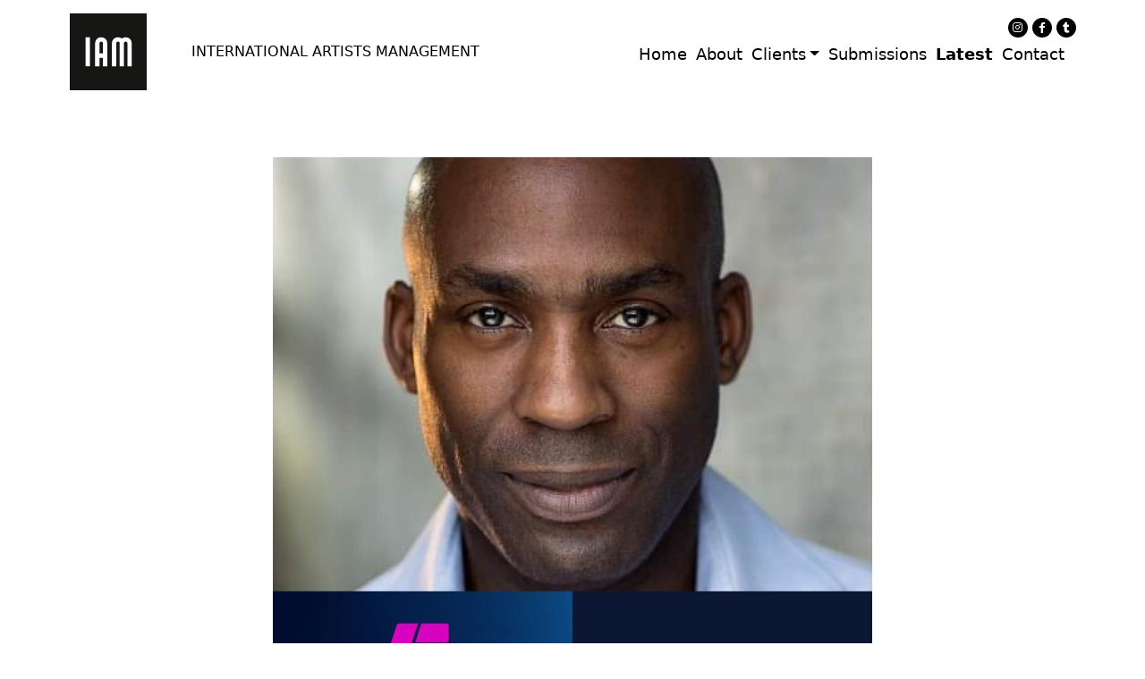

--- FILE ---
content_type: text/html; charset=UTF-8
request_url: https://internationalartistsmanagement.co.uk/patrick-regis-will-appear-in-his-recurring-role-of-gordon-halliwell-in-the-final-two-parter-of-new-inspector-mystery-series-dalgliesh-starring-bertie-carvel-for-channel-5-and-acorn-tv/
body_size: 7887
content:
<!doctype html><html lang=en-US><head><meta charset="UTF-8"><meta name="viewport" content="width=device-width, initial-scale=1"><link rel=profile href=https://gmpg.org/xfn/11><meta https-equiv="x-dns-prefetch-control" content="on"><link rel=dns-prefetch href=//fonts.googleapis.com><link rel=dns-prefetch href=//www.google-analytics.com><link rel=dns-prefetch href=//www.googletagmanager.com><link rel=dns-prefetch href=//s.w.org><link rel=dns-prefetch href=//0.gravatar.com/ ><link rel=dns-prefetch href=//2.gravatar.com/ ><link rel=dns-prefetch href=//1.gravatar.com/ ><link rel=dns-prefetch href=//cdnjs.cloudflare.com><title>Patrick Regis will appear in his recurring role of &#8220;Gordon Halliwell&#8221; in the final two-parter of new Inspector mystery series &#8220;Dalgliesh&#8221; starring Bertie Carvel for Channel 5 and Acorn TV. &#8211; INTERNATIONAL ARTISTS MANAGEMENT</title><meta name='robots' content='max-image-preview:large'> <script data-no-defer=1 data-ezscrex=false data-cfasync=false data-pagespeed-no-defer data-cookieconsent=ignore>var ctPublicFunctions={"_ajax_nonce":"2f8bf2e551","_rest_nonce":"80a1baf4fd","_ajax_url":"\/wp-admin\/admin-ajax.php","_rest_url":"https:\/\/internationalartistsmanagement.co.uk\/wp-json\/","data__cookies_type":"none","data__ajax_type":"rest","text__wait_for_decoding":"Decoding the contact data, let us a few seconds to finish. Anti-Spam by CleanTalk","cookiePrefix":"","wprocket_detected":false}</script> <script data-no-defer=1 data-ezscrex=false data-cfasync=false data-pagespeed-no-defer data-cookieconsent=ignore>var ctPublic={"_ajax_nonce":"2f8bf2e551","settings__forms__check_internal":"0","settings__forms__check_external":"0","settings__forms__search_test":"1","settings__data__bot_detector_enabled":"1","blog_home":"https:\/\/internationalartistsmanagement.co.uk\/","pixel__setting":"3","pixel__enabled":true,"pixel__url":"https:\/\/moderate8-v4.cleantalk.org\/pixel\/ce05e0960b9471e9fc081a14cc2429d4.gif","data__email_check_before_post":"1","data__cookies_type":"none","data__key_is_ok":false,"data__visible_fields_required":true,"data__to_local_storage":[],"wl_brandname":"Anti-Spam by CleanTalk","wl_brandname_short":"CleanTalk","ct_checkjs_key":"8cc35fe2269f820bed632c9a05ee8418625f956c8034ac1c9052a6d360c995b6","emailEncoderPassKey":"9d70d15f17bfdeeefd5e68df542a9839","bot_detector_forms_excluded":"W10=","advancedCacheExists":true}</script> <link rel=dns-prefetch href=//moderate.cleantalk.org><link rel=dns-prefetch href=//fonts.googleapis.com><link rel=alternate type=application/rss+xml title="INTERNATIONAL ARTISTS MANAGEMENT &raquo; Feed" href=https://internationalartistsmanagement.co.uk/feed/ ><link rel=alternate type=application/rss+xml title="INTERNATIONAL ARTISTS MANAGEMENT &raquo; Comments Feed" href=https://internationalartistsmanagement.co.uk/comments/feed/ ><link rel=alternate title="oEmbed (JSON)" type=application/json+oembed href="https://internationalartistsmanagement.co.uk/wp-json/oembed/1.0/embed?url=https%3A%2F%2Finternationalartistsmanagement.co.uk%2Fpatrick-regis-will-appear-in-his-recurring-role-of-gordon-halliwell-in-the-final-two-parter-of-new-inspector-mystery-series-dalgliesh-starring-bertie-carvel-for-channel-5-and-acorn-tv%2F"><link rel=alternate title="oEmbed (XML)" type=text/xml+oembed href="https://internationalartistsmanagement.co.uk/wp-json/oembed/1.0/embed?url=https%3A%2F%2Finternationalartistsmanagement.co.uk%2Fpatrick-regis-will-appear-in-his-recurring-role-of-gordon-halliwell-in-the-final-two-parter-of-new-inspector-mystery-series-dalgliesh-starring-bertie-carvel-for-channel-5-and-acorn-tv%2F&#038;format=xml"><style id=wp-img-auto-sizes-contain-inline-css>img:is([sizes=auto i],[sizes^="auto," i]){contain-intrinsic-size:3000px 1500px}</style><style id=wp-emoji-styles-inline-css>img.wp-smiley,img.emoji{display:inline !important;border:none !important;box-shadow:none !important;height:1em !important;width:1em !important;margin:0
0.07em !important;vertical-align:-0.1em !important;background:none !important;padding:0
!important}</style><style id=wp-block-library-inline-css>/*<![CDATA[*/:root{--wp-block-synced-color:#7a00df;--wp-block-synced-color--rgb:122,0,223;--wp-bound-block-color:var(--wp-block-synced-color);--wp-editor-canvas-background:#ddd;--wp-admin-theme-color:#007cba;--wp-admin-theme-color--rgb:0,124,186;--wp-admin-theme-color-darker-10:#006ba1;--wp-admin-theme-color-darker-10--rgb:0,107,160.5;--wp-admin-theme-color-darker-20:#005a87;--wp-admin-theme-color-darker-20--rgb:0,90,135;--wp-admin-border-width-focus:2px}@media (min-resolution:192dpi){:root{--wp-admin-border-width-focus:1.5px}}.wp-element-button{cursor:pointer}:root .has-very-light-gray-background-color{background-color:#eee}:root .has-very-dark-gray-background-color{background-color:#313131}:root .has-very-light-gray-color{color:#eee}:root .has-very-dark-gray-color{color:#313131}:root .has-vivid-green-cyan-to-vivid-cyan-blue-gradient-background{background:linear-gradient(135deg,#00d084,#0693e3)}:root .has-purple-crush-gradient-background{background:linear-gradient(135deg,#34e2e4,#4721fb 50%,#ab1dfe)}:root .has-hazy-dawn-gradient-background{background:linear-gradient(135deg,#faaca8,#dad0ec)}:root .has-subdued-olive-gradient-background{background:linear-gradient(135deg,#fafae1,#67a671)}:root .has-atomic-cream-gradient-background{background:linear-gradient(135deg,#fdd79a,#004a59)}:root .has-nightshade-gradient-background{background:linear-gradient(135deg,#330968,#31cdcf)}:root .has-midnight-gradient-background{background:linear-gradient(135deg,#020381,#2874fc)}:root{--wp--preset--font-size--normal:16px;--wp--preset--font-size--huge:42px}.has-regular-font-size{font-size:1em}.has-larger-font-size{font-size:2.625em}.has-normal-font-size{font-size:var(--wp--preset--font-size--normal)}.has-huge-font-size{font-size:var(--wp--preset--font-size--huge)}.has-text-align-center{text-align:center}.has-text-align-left{text-align:left}.has-text-align-right{text-align:right}.has-fit-text{white-space:nowrap!important}#end-resizable-editor-section{display:none}.aligncenter{clear:both}.items-justified-left{justify-content:flex-start}.items-justified-center{justify-content:center}.items-justified-right{justify-content:flex-end}.items-justified-space-between{justify-content:space-between}.screen-reader-text{border:0;clip-path:inset(50%);height:1px;margin:-1px;overflow:hidden;padding:0;position:absolute;width:1px;word-wrap:normal!important}.screen-reader-text:focus{background-color:#ddd;clip-path:none;color:#444;display:block;font-size:1em;height:auto;left:5px;line-height:normal;padding:15px
23px 14px;text-decoration:none;top:5px;width:auto;z-index:100000}html :where(.has-border-color){border-style:solid}html :where([style*=border-top-color]){border-top-style:solid}html :where([style*=border-right-color]){border-right-style:solid}html :where([style*=border-bottom-color]){border-bottom-style:solid}html :where([style*=border-left-color]){border-left-style:solid}html :where([style*=border-width]){border-style:solid}html :where([style*=border-top-width]){border-top-style:solid}html :where([style*=border-right-width]){border-right-style:solid}html :where([style*=border-bottom-width]){border-bottom-style:solid}html :where([style*=border-left-width]){border-left-style:solid}html :where(img[class*=wp-image-]){height:auto;max-width:100%}:where(figure){margin:0
0 1em}html :where(.is-position-sticky){--wp-admin--admin-bar--position-offset:var(--wp-admin--admin-bar--height,0px)}@media screen and (max-width:600px){html:where(.is-position-sticky){--wp-admin--admin-bar--position-offset:0px}}/*]]>*/</style><style id=global-styles-inline-css>/*<![CDATA[*/:root{--wp--preset--aspect-ratio--square:1;--wp--preset--aspect-ratio--4-3:4/3;--wp--preset--aspect-ratio--3-4:3/4;--wp--preset--aspect-ratio--3-2:3/2;--wp--preset--aspect-ratio--2-3:2/3;--wp--preset--aspect-ratio--16-9:16/9;--wp--preset--aspect-ratio--9-16:9/16;--wp--preset--color--black:#000;--wp--preset--color--cyan-bluish-gray:#abb8c3;--wp--preset--color--white:#fff;--wp--preset--color--pale-pink:#f78da7;--wp--preset--color--vivid-red:#cf2e2e;--wp--preset--color--luminous-vivid-orange:#ff6900;--wp--preset--color--luminous-vivid-amber:#fcb900;--wp--preset--color--light-green-cyan:#7bdcb5;--wp--preset--color--vivid-green-cyan:#00d084;--wp--preset--color--pale-cyan-blue:#8ed1fc;--wp--preset--color--vivid-cyan-blue:#0693e3;--wp--preset--color--vivid-purple:#9b51e0;--wp--preset--gradient--vivid-cyan-blue-to-vivid-purple:linear-gradient(135deg,rgb(6,147,227) 0%,rgb(155,81,224) 100%);--wp--preset--gradient--light-green-cyan-to-vivid-green-cyan:linear-gradient(135deg,rgb(122,220,180) 0%,rgb(0,208,130) 100%);--wp--preset--gradient--luminous-vivid-amber-to-luminous-vivid-orange:linear-gradient(135deg,rgb(252,185,0) 0%,rgb(255,105,0) 100%);--wp--preset--gradient--luminous-vivid-orange-to-vivid-red:linear-gradient(135deg,rgb(255,105,0) 0%,rgb(207,46,46) 100%);--wp--preset--gradient--very-light-gray-to-cyan-bluish-gray:linear-gradient(135deg,rgb(238,238,238) 0%,rgb(169,184,195) 100%);--wp--preset--gradient--cool-to-warm-spectrum:linear-gradient(135deg,rgb(74,234,220) 0%,rgb(151,120,209) 20%,rgb(207,42,186) 40%,rgb(238,44,130) 60%,rgb(251,105,98) 80%,rgb(254,248,76) 100%);--wp--preset--gradient--blush-light-purple:linear-gradient(135deg,rgb(255,206,236) 0%,rgb(152,150,240) 100%);--wp--preset--gradient--blush-bordeaux:linear-gradient(135deg,rgb(254,205,165) 0%,rgb(254,45,45) 50%,rgb(107,0,62) 100%);--wp--preset--gradient--luminous-dusk:linear-gradient(135deg,rgb(255,203,112) 0%,rgb(199,81,192) 50%,rgb(65,88,208) 100%);--wp--preset--gradient--pale-ocean:linear-gradient(135deg,rgb(255,245,203) 0%,rgb(182,227,212) 50%,rgb(51,167,181) 100%);--wp--preset--gradient--electric-grass:linear-gradient(135deg,rgb(202,248,128) 0%,rgb(113,206,126) 100%);--wp--preset--gradient--midnight:linear-gradient(135deg,rgb(2,3,129) 0%,rgb(40,116,252) 100%);--wp--preset--font-size--small:13px;--wp--preset--font-size--medium:20px;--wp--preset--font-size--large:36px;--wp--preset--font-size--x-large:42px;--wp--preset--spacing--20:0.44rem;--wp--preset--spacing--30:0.67rem;--wp--preset--spacing--40:1rem;--wp--preset--spacing--50:1.5rem;--wp--preset--spacing--60:2.25rem;--wp--preset--spacing--70:3.38rem;--wp--preset--spacing--80:5.06rem;--wp--preset--shadow--natural:6px 6px 9px rgba(0, 0, 0, 0.2);--wp--preset--shadow--deep:12px 12px 50px rgba(0, 0, 0, 0.4);--wp--preset--shadow--sharp:6px 6px 0px rgba(0, 0, 0, 0.2);--wp--preset--shadow--outlined:6px 6px 0px -3px rgb(255, 255, 255), 6px 6px rgb(0, 0, 0);--wp--preset--shadow--crisp:6px 6px 0px rgb(0, 0, 0)}:where(.is-layout-flex){gap:0.5em}:where(.is-layout-grid){gap:0.5em}body .is-layout-flex{display:flex}.is-layout-flex{flex-wrap:wrap;align-items:center}.is-layout-flex>:is(*,div){margin:0}body .is-layout-grid{display:grid}.is-layout-grid>:is(*,div){margin:0}:where(.wp-block-columns.is-layout-flex){gap:2em}:where(.wp-block-columns.is-layout-grid){gap:2em}:where(.wp-block-post-template.is-layout-flex){gap:1.25em}:where(.wp-block-post-template.is-layout-grid){gap:1.25em}.has-black-color{color:var(--wp--preset--color--black) !important}.has-cyan-bluish-gray-color{color:var(--wp--preset--color--cyan-bluish-gray) !important}.has-white-color{color:var(--wp--preset--color--white) !important}.has-pale-pink-color{color:var(--wp--preset--color--pale-pink) !important}.has-vivid-red-color{color:var(--wp--preset--color--vivid-red) !important}.has-luminous-vivid-orange-color{color:var(--wp--preset--color--luminous-vivid-orange) !important}.has-luminous-vivid-amber-color{color:var(--wp--preset--color--luminous-vivid-amber) !important}.has-light-green-cyan-color{color:var(--wp--preset--color--light-green-cyan) !important}.has-vivid-green-cyan-color{color:var(--wp--preset--color--vivid-green-cyan) !important}.has-pale-cyan-blue-color{color:var(--wp--preset--color--pale-cyan-blue) !important}.has-vivid-cyan-blue-color{color:var(--wp--preset--color--vivid-cyan-blue) !important}.has-vivid-purple-color{color:var(--wp--preset--color--vivid-purple) !important}.has-black-background-color{background-color:var(--wp--preset--color--black) !important}.has-cyan-bluish-gray-background-color{background-color:var(--wp--preset--color--cyan-bluish-gray) !important}.has-white-background-color{background-color:var(--wp--preset--color--white) !important}.has-pale-pink-background-color{background-color:var(--wp--preset--color--pale-pink) !important}.has-vivid-red-background-color{background-color:var(--wp--preset--color--vivid-red) !important}.has-luminous-vivid-orange-background-color{background-color:var(--wp--preset--color--luminous-vivid-orange) !important}.has-luminous-vivid-amber-background-color{background-color:var(--wp--preset--color--luminous-vivid-amber) !important}.has-light-green-cyan-background-color{background-color:var(--wp--preset--color--light-green-cyan) !important}.has-vivid-green-cyan-background-color{background-color:var(--wp--preset--color--vivid-green-cyan) !important}.has-pale-cyan-blue-background-color{background-color:var(--wp--preset--color--pale-cyan-blue) !important}.has-vivid-cyan-blue-background-color{background-color:var(--wp--preset--color--vivid-cyan-blue) !important}.has-vivid-purple-background-color{background-color:var(--wp--preset--color--vivid-purple) !important}.has-black-border-color{border-color:var(--wp--preset--color--black) !important}.has-cyan-bluish-gray-border-color{border-color:var(--wp--preset--color--cyan-bluish-gray) !important}.has-white-border-color{border-color:var(--wp--preset--color--white) !important}.has-pale-pink-border-color{border-color:var(--wp--preset--color--pale-pink) !important}.has-vivid-red-border-color{border-color:var(--wp--preset--color--vivid-red) !important}.has-luminous-vivid-orange-border-color{border-color:var(--wp--preset--color--luminous-vivid-orange) !important}.has-luminous-vivid-amber-border-color{border-color:var(--wp--preset--color--luminous-vivid-amber) !important}.has-light-green-cyan-border-color{border-color:var(--wp--preset--color--light-green-cyan) !important}.has-vivid-green-cyan-border-color{border-color:var(--wp--preset--color--vivid-green-cyan) !important}.has-pale-cyan-blue-border-color{border-color:var(--wp--preset--color--pale-cyan-blue) !important}.has-vivid-cyan-blue-border-color{border-color:var(--wp--preset--color--vivid-cyan-blue) !important}.has-vivid-purple-border-color{border-color:var(--wp--preset--color--vivid-purple) !important}.has-vivid-cyan-blue-to-vivid-purple-gradient-background{background:var(--wp--preset--gradient--vivid-cyan-blue-to-vivid-purple) !important}.has-light-green-cyan-to-vivid-green-cyan-gradient-background{background:var(--wp--preset--gradient--light-green-cyan-to-vivid-green-cyan) !important}.has-luminous-vivid-amber-to-luminous-vivid-orange-gradient-background{background:var(--wp--preset--gradient--luminous-vivid-amber-to-luminous-vivid-orange) !important}.has-luminous-vivid-orange-to-vivid-red-gradient-background{background:var(--wp--preset--gradient--luminous-vivid-orange-to-vivid-red) !important}.has-very-light-gray-to-cyan-bluish-gray-gradient-background{background:var(--wp--preset--gradient--very-light-gray-to-cyan-bluish-gray) !important}.has-cool-to-warm-spectrum-gradient-background{background:var(--wp--preset--gradient--cool-to-warm-spectrum) !important}.has-blush-light-purple-gradient-background{background:var(--wp--preset--gradient--blush-light-purple) !important}.has-blush-bordeaux-gradient-background{background:var(--wp--preset--gradient--blush-bordeaux) !important}.has-luminous-dusk-gradient-background{background:var(--wp--preset--gradient--luminous-dusk) !important}.has-pale-ocean-gradient-background{background:var(--wp--preset--gradient--pale-ocean) !important}.has-electric-grass-gradient-background{background:var(--wp--preset--gradient--electric-grass) !important}.has-midnight-gradient-background{background:var(--wp--preset--gradient--midnight) !important}.has-small-font-size{font-size:var(--wp--preset--font-size--small) !important}.has-medium-font-size{font-size:var(--wp--preset--font-size--medium) !important}.has-large-font-size{font-size:var(--wp--preset--font-size--large) !important}.has-x-large-font-size{font-size:var(--wp--preset--font-size--x-large) !important}/*]]>*/</style><style id=classic-theme-styles-inline-css>/*! This file is auto-generated */
.wp-block-button__link{color:#fff;background-color:#32373c;border-radius:9999px;box-shadow:none;text-decoration:none;padding:calc(.667em + 2px) calc(1.333em + 2px);font-size:1.125em}.wp-block-file__button{background:#32373c;color:#fff;text-decoration:none}</style><link rel=stylesheet href=https://internationalartistsmanagement.co.uk/wp-content/cache/minify/80922.css media=all><link rel=stylesheet id=google-font-css href='//fonts.googleapis.com/css2?family=Montserrat%3Awght%40400%3B500%3B600%3B700&#038;display=swap&#038;ver=2.0.3' media=all><link rel=stylesheet href=https://internationalartistsmanagement.co.uk/wp-content/cache/minify/3bed6.css media=all> <script src="https://internationalartistsmanagement.co.uk/wp-includes/js/jquery/jquery.min.js?ver=3.7.1" id=jquery-core-js></script> <script src="https://internationalartistsmanagement.co.uk/wp-includes/js/jquery/jquery-migrate.min.js?ver=3.4.1" id=jquery-migrate-js></script> <script data-pagespeed-no-defer src="https://internationalartistsmanagement.co.uk/wp-content/plugins/cleantalk-spam-protect/js/apbct-public-bundle.min.js?ver=6.35" id=ct_public_functions-js></script> <script src="https://moderate.cleantalk.org/ct-bot-detector-wrapper.js?ver=6.35" id=ct_bot_detector-js></script> <link rel=https://api.w.org/ href=https://internationalartistsmanagement.co.uk/wp-json/ ><link rel=alternate title=JSON type=application/json href=https://internationalartistsmanagement.co.uk/wp-json/wp/v2/posts/7496><link rel=EditURI type=application/rsd+xml title=RSD href=https://internationalartistsmanagement.co.uk/xmlrpc.php?rsd><meta name="generator" content="WordPress 6.9"><link rel=canonical href=https://internationalartistsmanagement.co.uk/patrick-regis-will-appear-in-his-recurring-role-of-gordon-halliwell-in-the-final-two-parter-of-new-inspector-mystery-series-dalgliesh-starring-bertie-carvel-for-channel-5-and-acorn-tv/ ><link rel=shortlink href='https://internationalartistsmanagement.co.uk/?p=7496'><link rel=icon href=https://internationalartistsmanagement.co.uk/wp-content/uploads/2022/11/21608-IAM-favicon-HR-150x150.jpg sizes=32x32><link rel=icon href=https://internationalartistsmanagement.co.uk/wp-content/uploads/2022/11/21608-IAM-favicon-HR.jpg sizes=192x192><link rel=apple-touch-icon href=https://internationalartistsmanagement.co.uk/wp-content/uploads/2022/11/21608-IAM-favicon-HR.jpg><meta name="msapplication-TileImage" content="https://internationalartistsmanagement.co.uk/wp-content/uploads/2022/11/21608-IAM-favicon-HR.jpg"></head><body data-rsssl=1 class="wp-singular post-template-default single single-post postid-7496 single-format-standard wp-theme-iam"><div id=page class=site> <a class="skip-link screen-reader-text" href=#primary> Skip to content	</a><div id=preloader class=preloader><div class=wrapper> <img width=86 height=86 src=https://internationalartistsmanagement.co.uk/wp-content/themes/iam/assets/images/logo.svg alt=preloader-logo><div class=three></div></div></div><div id=desktop-header class="desktop-header d-none d-lg-block"><div class=container><div class=row><div class=col-lg-6><div class=site-brand> <a class=site-brand__img href=https://internationalartistsmanagement.co.uk/ ><img width=86 height=86 class=img-fluid src=https://internationalartistsmanagement.co.uk/wp-content/themes/iam/assets/images/logo.svg alt=logo></a><div class=site-brand__content><p><a href=https://internationalartistsmanagement.co.uk/ >INTERNATIONAL ARTISTS MANAGEMENT</a></p></div></div></div><div class="col-lg-6 d-flex flex-column justify-content-start align-items-end"><div class=top-social> <a href=https://www.instagram.com/iam_globaltalent><i class="fa-brands fa-instagram"></i></a><a href=https://www.facebook.com/Internationalartistsmanagementglobal><i class="fa-brands fa-facebook-f"></i></a><a href=https://twitter.com/iAM_Global><i class="fa-brands fa-tumblr"></i></a></div><nav class="navbar navbar-expand-lg"><div class=container-fluid><div class="collapse navbar-collapse" id=navbarSupportedContent><ul id=menu-main-menu class="navbar-nav ms-auto "><li id=menu-item-19 class="menu-item menu-item-type-post_type menu-item-object-page menu-item-home nav-item nav-item-19"><a href=https://internationalartistsmanagement.co.uk/ class="nav-link ">Home</a></li> <li id=menu-item-20 class="menu-item menu-item-type-post_type menu-item-object-page nav-item nav-item-20"><a href=https://internationalartistsmanagement.co.uk/about/ class="nav-link ">About</a></li> <li id=menu-item-21 class="menu-item menu-item-type-post_type menu-item-object-page menu-item-has-children dropdown nav-item nav-item-21"><a href=https://internationalartistsmanagement.co.uk/clients/ class="nav-link  dropdown-toggle" data-bs-toggle=dropdown aria-haspopup=true aria-expanded=false>Clients</a><ul class="dropdown-menu  depth_0"> <li id=menu-item-67 class="menu-item menu-item-type-post_type menu-item-object-page nav-item nav-item-67"><a href=https://internationalartistsmanagement.co.uk/actors/ class="dropdown-item ">Actors</a></li> <li id=menu-item-66 class="menu-item menu-item-type-post_type menu-item-object-page nav-item nav-item-66"><a href=https://internationalartistsmanagement.co.uk/creatives/ class="dropdown-item ">Creatives</a></li> <li id=menu-item-9057 class="menu-item menu-item-type-post_type menu-item-object-page nav-item nav-item-9057"><a href=https://internationalartistsmanagement.co.uk/voiceover-artists/ class="dropdown-item ">Voiceover</a></li></ul> </li> <li id=menu-item-24 class="menu-item menu-item-type-post_type menu-item-object-page nav-item nav-item-24"><a href=https://internationalartistsmanagement.co.uk/submissions/ class="nav-link ">Submissions</a></li> <li id=menu-item-23 class="menu-item menu-item-type-post_type menu-item-object-page current_page_parent nav-item nav-item-23"><a href=https://internationalartistsmanagement.co.uk/latest/ class="nav-link active">Latest</a></li> <li id=menu-item-22 class="menu-item menu-item-type-post_type menu-item-object-page nav-item nav-item-22"><a href=https://internationalartistsmanagement.co.uk/contact/ class="nav-link ">Contact</a></li></ul></div></div></nav></div></div></div></div><div id=mobile-header class="mobile-header d-lg-none pt-3"><div class=container><div class="row align-items-center mb-5"><div class="col-6 col-sm-6"><div class=top-social> <a href=https://www.instagram.com/iam_globaltalent><i class="fa-brands fa-instagram"></i></a><a href=https://www.facebook.com/Internationalartistsmanagementglobal><i class="fa-brands fa-facebook-f"></i></a><a href=https://twitter.com/iAM_Global><i class="fa-brands fa-tumblr"></i></a></div></div><div class="col-6 col-sm-6 d-flex"> <button class="navbar-toggler ms-auto" type=button data-bs-toggle=collapse data-bs-target=#mobile-navbar aria-controls=mobile-navbar aria-expanded=false aria-label="Toggle navigation"><div class=hamburger id=hamburger-4> <span class=line></span> <span class=line></span> <span class=line></span></div> </button></div></div><div class="row mb-5"><div class=col-sm-12><div class="site-brand d-flex justify-content-center"> <a class=site-brand__img href=https://internationalartistsmanagement.co.uk/ ><img width=86 height=86 class=img-fluid src=https://internationalartistsmanagement.co.uk/wp-content/themes/iam/assets/images/logo.svg alt=logo></a></div></div></div><div class=row><div class=col-lg-12><nav class=navbar><div class="collapse navbar-collapse mobile-navbar" id=mobile-navbar><ul id=menu-main-menu-1 class="navbar-nav ms-auto "><li class="menu-item menu-item-type-post_type menu-item-object-page menu-item-home nav-item nav-item-19"><a href=https://internationalartistsmanagement.co.uk/ class="nav-link ">Home</a></li> <li class="menu-item menu-item-type-post_type menu-item-object-page nav-item nav-item-20"><a href=https://internationalartistsmanagement.co.uk/about/ class="nav-link ">About</a></li> <li class="menu-item menu-item-type-post_type menu-item-object-page menu-item-has-children dropdown nav-item nav-item-21"><a href=https://internationalartistsmanagement.co.uk/clients/ class="nav-link  dropdown-toggle" data-bs-toggle=dropdown aria-haspopup=true aria-expanded=false>Clients</a><ul class="dropdown-menu  depth_0"> <li class="menu-item menu-item-type-post_type menu-item-object-page nav-item nav-item-67"><a href=https://internationalartistsmanagement.co.uk/actors/ class="dropdown-item ">Actors</a></li> <li class="menu-item menu-item-type-post_type menu-item-object-page nav-item nav-item-66"><a href=https://internationalartistsmanagement.co.uk/creatives/ class="dropdown-item ">Creatives</a></li> <li class="menu-item menu-item-type-post_type menu-item-object-page nav-item nav-item-9057"><a href=https://internationalartistsmanagement.co.uk/voiceover-artists/ class="dropdown-item ">Voiceover</a></li></ul> </li> <li class="menu-item menu-item-type-post_type menu-item-object-page nav-item nav-item-24"><a href=https://internationalartistsmanagement.co.uk/submissions/ class="nav-link ">Submissions</a></li> <li class="menu-item menu-item-type-post_type menu-item-object-page current_page_parent nav-item nav-item-23"><a href=https://internationalartistsmanagement.co.uk/latest/ class="nav-link active">Latest</a></li> <li class="menu-item menu-item-type-post_type menu-item-object-page nav-item nav-item-22"><a href=https://internationalartistsmanagement.co.uk/contact/ class="nav-link ">Contact</a></li></ul></div></nav></div></div></div></div><div id=main-content-wrapper class=main-content-wrapper><div class=container><div class="row extend justify-content-center"><div class=col-lg-8><main id=primary class=site-main><article id=post-7496 class="post-7496 post type-post status-publish format-standard has-post-thumbnail hentry category-latest-news"><header class=entry-thumbnail><div class=post-thumbnail> <img width=670 height=670 src=https://internationalartistsmanagement.co.uk/wp-content/uploads/2021/04/179718446_761725004517559_3197534513754343502_n-670x670.jpg class="attachment-iam_blog_thumbnail size-iam_blog_thumbnail wp-post-image" alt decoding=async fetchpriority=high srcset="https://internationalartistsmanagement.co.uk/wp-content/uploads/2021/04/179718446_761725004517559_3197534513754343502_n-670x670.jpg 670w, https://internationalartistsmanagement.co.uk/wp-content/uploads/2021/04/179718446_761725004517559_3197534513754343502_n-300x300.jpg 300w, https://internationalartistsmanagement.co.uk/wp-content/uploads/2021/04/179718446_761725004517559_3197534513754343502_n-1024x1024.jpg 1024w, https://internationalartistsmanagement.co.uk/wp-content/uploads/2021/04/179718446_761725004517559_3197534513754343502_n-150x150.jpg 150w, https://internationalartistsmanagement.co.uk/wp-content/uploads/2021/04/179718446_761725004517559_3197534513754343502_n-768x768.jpg 768w, https://internationalartistsmanagement.co.uk/wp-content/uploads/2021/04/179718446_761725004517559_3197534513754343502_n-1536x1536.jpg 1536w, https://internationalartistsmanagement.co.uk/wp-content/uploads/2021/04/179718446_761725004517559_3197534513754343502_n-315x315.jpg 315w, https://internationalartistsmanagement.co.uk/wp-content/uploads/2021/04/179718446_761725004517559_3197534513754343502_n.jpg 2048w" sizes="(max-width: 670px) 100vw, 670px"></div></header><div class=entry-content><p style="text-align: center;">Patrick Regis will appear in his recurring role of "Gordon Halliwell" in the final two-parter of new Inspector mystery series "Dalgliesh" starring Bertie Carvel for Channel 5 and Acorn TV.</p></div></article></main><div class="archive-button text-center"> <a href=https://internationalartistsmanagement.co.uk/latest/ class="btn btn-archive">Return to <br>Latest News</a></div></div></div></div></div><footer id=colophon class=site-footer><div class=container><div class="row justify-content-sm-center extend"><div class="col-md-12 col-lg-2"><div class=footer-logo> <a href=https://internationalartistsmanagement.co.uk/ ><img width=86 height=86 src=https://internationalartistsmanagement.co.uk/wp-content/themes/iam/assets/images/footer-logo.svg alt=footer-logo></a></div></div><div class="col-sm-6 col-md-3 col-lg-3"><div class=footer-menu-wrap><div class=menu-main-menu-container><ul id=menu-main-menu-2 class=footer-menu><li class="menu-item menu-item-type-post_type menu-item-object-page menu-item-home menu-item-19"><a href=https://internationalartistsmanagement.co.uk/ >Home</a></li> <li class="menu-item menu-item-type-post_type menu-item-object-page menu-item-20"><a href=https://internationalartistsmanagement.co.uk/about/ >About</a></li> <li class="menu-item menu-item-type-post_type menu-item-object-page menu-item-has-children menu-item-21"><a href=https://internationalartistsmanagement.co.uk/clients/ >Clients</a><ul class=sub-menu> <li class="menu-item menu-item-type-post_type menu-item-object-page menu-item-67"><a href=https://internationalartistsmanagement.co.uk/actors/ >Actors</a></li> <li class="menu-item menu-item-type-post_type menu-item-object-page menu-item-66"><a href=https://internationalartistsmanagement.co.uk/creatives/ >Creatives</a></li> <li class="menu-item menu-item-type-post_type menu-item-object-page menu-item-9057"><a href=https://internationalartistsmanagement.co.uk/voiceover-artists/ >Voiceover</a></li></ul> </li> <li class="menu-item menu-item-type-post_type menu-item-object-page menu-item-24"><a href=https://internationalartistsmanagement.co.uk/submissions/ >Submissions</a></li> <li class="menu-item menu-item-type-post_type menu-item-object-page current_page_parent menu-item-23"><a href=https://internationalartistsmanagement.co.uk/latest/ >Latest</a></li> <li class="menu-item menu-item-type-post_type menu-item-object-page menu-item-22"><a href=https://internationalartistsmanagement.co.uk/contact/ >Contact</a></li></ul></div></div></div><div class="col-sm-6 col-md-6 col-lg-5"><div class=footer-contact><div class=footer-contact__tel><h3>Contact Us</h3> <a href="tel:+44 (0)20 7794 3705">+44 (0)20 7794 3705</a></div><div class=footer-contact__email><p>Email</p> <a href=mailto:info@internationalartistsmanagement.co.uk>info@internationalartistsmanagement.co.uk</a></div></div></div><div class="col-md-3 col-lg-2"><div class=footer-address><p><strong>London</strong><br> Wac Arts<br> 213 Haverstock Hill<br> Belsize Park<br> London<br> NW3 4QP<br> United Kingdom</p></div><div class=copyright> <span>Website by Barba Creative.</span></div></div></div></div></footer></div> <script type=speculationrules>{"prefetch":[{"source":"document","where":{"and":[{"href_matches":"/*"},{"not":{"href_matches":["/wp-*.php","/wp-admin/*","/wp-content/uploads/*","/wp-content/*","/wp-content/plugins/*","/wp-content/themes/iam/*","/*\\?(.+)"]}},{"not":{"selector_matches":"a[rel~=\"nofollow\"]"}},{"not":{"selector_matches":".no-prefetch, .no-prefetch a"}}]},"eagerness":"conservative"}]}</script> <script src="https://internationalartistsmanagement.co.uk/wp-content/themes/iam/assets/vendors/slick/js/slick.min.js?ver=2.0.3" id=slick-js></script> <script id=iam-js-extra>var iam_object={"version":"Current version: 2.0.3"};</script> <script src="https://internationalartistsmanagement.co.uk/wp-content/themes/iam/assets/js/iam-dist.js?ver=2.0.3" id=iam-js></script> <script id=wp-emoji-settings type=application/json>{"baseUrl":"https://s.w.org/images/core/emoji/17.0.2/72x72/","ext":".png","svgUrl":"https://s.w.org/images/core/emoji/17.0.2/svg/","svgExt":".svg","source":{"concatemoji":"https://internationalartistsmanagement.co.uk/wp-includes/js/wp-emoji-release.min.js?ver=6.9"}}</script> <script type=module>/*! This file is auto-generated */
const a=JSON.parse(document.getElementById("wp-emoji-settings").textContent),o=(window._wpemojiSettings=a,"wpEmojiSettingsSupports"),s=["flag","emoji"];function i(e){try{var t={supportTests:e,timestamp:(new Date).valueOf()};sessionStorage.setItem(o,JSON.stringify(t))}catch(e){}}function c(e,t,n){e.clearRect(0,0,e.canvas.width,e.canvas.height),e.fillText(t,0,0);t=new Uint32Array(e.getImageData(0,0,e.canvas.width,e.canvas.height).data);e.clearRect(0,0,e.canvas.width,e.canvas.height),e.fillText(n,0,0);const a=new Uint32Array(e.getImageData(0,0,e.canvas.width,e.canvas.height).data);return t.every((e,t)=>e===a[t])}function p(e,t){e.clearRect(0,0,e.canvas.width,e.canvas.height),e.fillText(t,0,0);var n=e.getImageData(16,16,1,1);for(let e=0;e<n.data.length;e++)if(0!==n.data[e])return!1;return!0}function u(e,t,n,a){switch(t){case"flag":return n(e,"\ud83c\udff3\ufe0f\u200d\u26a7\ufe0f","\ud83c\udff3\ufe0f\u200b\u26a7\ufe0f")?!1:!n(e,"\ud83c\udde8\ud83c\uddf6","\ud83c\udde8\u200b\ud83c\uddf6")&&!n(e,"\ud83c\udff4\udb40\udc67\udb40\udc62\udb40\udc65\udb40\udc6e\udb40\udc67\udb40\udc7f","\ud83c\udff4\u200b\udb40\udc67\u200b\udb40\udc62\u200b\udb40\udc65\u200b\udb40\udc6e\u200b\udb40\udc67\u200b\udb40\udc7f");case"emoji":return!a(e,"\ud83e\u1fac8")}return!1}function f(e,t,n,a){let r;const o=(r="undefined"!=typeof WorkerGlobalScope&&self instanceof WorkerGlobalScope?new OffscreenCanvas(300,150):document.createElement("canvas")).getContext("2d",{willReadFrequently:!0}),s=(o.textBaseline="top",o.font="600 32px Arial",{});return e.forEach(e=>{s[e]=t(o,e,n,a)}),s}function r(e){var t=document.createElement("script");t.src=e,t.defer=!0,document.head.appendChild(t)}a.supports={everything:!0,everythingExceptFlag:!0},new Promise(t=>{let n=function(){try{var e=JSON.parse(sessionStorage.getItem(o));if("object"==typeof e&&"number"==typeof e.timestamp&&(new Date).valueOf()<e.timestamp+604800&&"object"==typeof e.supportTests)return e.supportTests}catch(e){}return null}();if(!n){if("undefined"!=typeof Worker&&"undefined"!=typeof OffscreenCanvas&&"undefined"!=typeof URL&&URL.createObjectURL&&"undefined"!=typeof Blob)try{var e="postMessage("+f.toString()+"("+[JSON.stringify(s),u.toString(),c.toString(),p.toString()].join(",")+"));",a=new Blob([e],{type:"text/javascript"});const r=new Worker(URL.createObjectURL(a),{name:"wpTestEmojiSupports"});return void(r.onmessage=e=>{i(n=e.data),r.terminate(),t(n)})}catch(e){}i(n=f(s,u,c,p))}t(n)}).then(e=>{for(const n in e)a.supports[n]=e[n],a.supports.everything=a.supports.everything&&a.supports[n],"flag"!==n&&(a.supports.everythingExceptFlag=a.supports.everythingExceptFlag&&a.supports[n]);var t;a.supports.everythingExceptFlag=a.supports.everythingExceptFlag&&!a.supports.flag,a.supports.everything||((t=a.source||{}).concatemoji?r(t.concatemoji):t.wpemoji&&t.twemoji&&(r(t.twemoji),r(t.wpemoji)))});</script> </body></html>